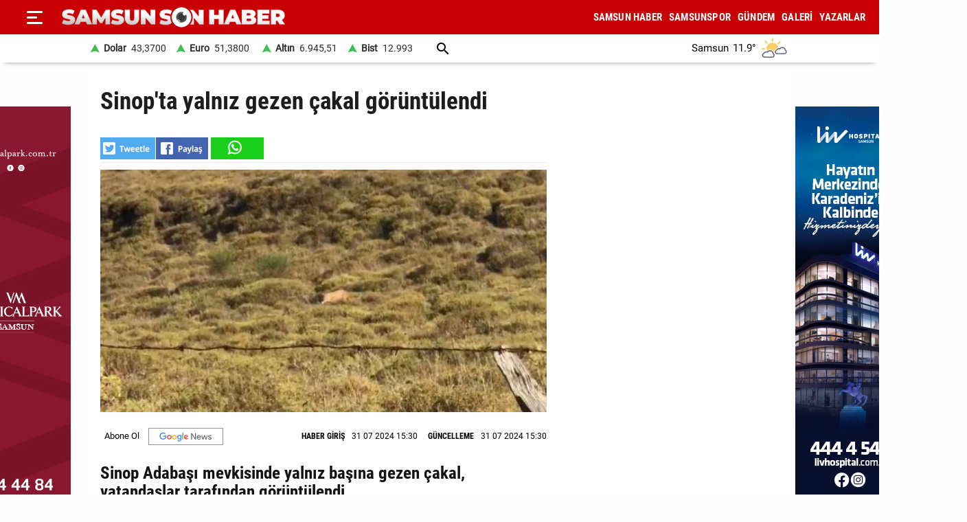

--- FILE ---
content_type: text/html; charset=utf-8
request_url: https://www.samsunsonhaber.com/haber/5496984/sinopta-yalniz-gezen-cakal-goruntulendi
body_size: 12947
content:
<!DOCTYPE html><html lang="tr"><head><meta charset="utf-8"><meta http-equiv="X-UA-Compatible" content="ie=edge"/><meta name="viewport" content="width=device-width, initial-scale=1"/><title>Sinop'ta yalnız gezen çakal görüntülendi - Samsun Son Haber - Samsun Haber - Samsunspor Haberleri</title><link rel="dns-prefetch" href="//ajax.googleapis.com"><link rel="dns-prefetch" href="https://pagead2.googlesyndication.com"><link rel="dns-prefetch" href="https://www.google.com"><link rel="dns-prefetch" href="https://www.googletagservices.com"><link rel="dns-prefetch" href="https://securepubads.g.doubleclick.net"><link rel="preconnect" href="https://fonts.googleapis.com"><link rel="preconnect" href="https://fonts.gstatic.com" crossorigin><link rel="dns-prefetch" href="https://cdn.insurads.com"><link rel="dns-prefetch" href="https://cdnjs.cloudflare.com"><link rel="dns-prefetch" href="https://tpc.googlesyndication.com"><link rel="preconnect" href="https://i.samsunsonhaber.com"><link href="/Content/ana.css?v=1.75" rel="stylesheet" /><link href="/Content/menu_sol.css?v=1.75" rel="stylesheet" /><meta http-equiv="Content-Type" content="text/html; charset=utf-8"/><link rel="icon" type="image/png" href="/favicon-logo-2023.png"><link rel="shortcut icon" href="https://samsunsonhaber.com/Content/images/favicon.png" type="image/png"><meta name="title" content="Sinop'ta yalnız gezen çakal görüntülendi - Samsun Son Haber - Samsun Haber - Samsunspor Haberleri"><meta name="keywords" content=""><meta name="description" content="Sinop Adabaşı mevkisinde yalnız başına gezen çakal, vatandaşlar tarafından görüntülendi"><meta property="og:site_name" content="Samsun Son Haber - Samsun Haber - Samsunspor Haberleri"/><meta property="og:title" content="Sinop'ta yalnız gezen çakal görüntülendi - Samsun Son Haber - Samsun Haber - Samsunspor Haberleri"/><meta property="og:url" content="https://www.samsunsonhaber.com/haber/5496984/sinopta-yalniz-gezen-cakal-goruntulendi"/><meta property="og:type" content="article"/><meta property="og:description" content="Sinop Adabaşı mevkisinde yalnız başına gezen çakal, vatandaşlar tarafından görüntülendi"/><link rel="image_src" type="image/jpeg" href="https://i.samsunsonhaber.com/resimler/31072024/sinopta-yalniz-gezen-cakal-goruntulendi-ce89902m.jpg"/><meta property="og:image" content="https://i.samsunsonhaber.com/resimler/31072024/sinopta-yalniz-gezen-cakal-goruntulendi-ce89902m.jpg"/><meta property="og:image:height" content="375"/><meta property="og:image:width" content="666"/><link rel="canonical" href="https://www.samsunsonhaber.com/haber/5496984/sinopta-yalniz-gezen-cakal-goruntulendi"/><link rel="amphtml" href="https://www.samsunsonhaber.com/amp/5496984/sinopta-yalniz-gezen-cakal-goruntulendi"/><meta name="twitter:card" content="summary_large_image"/><meta name="twitter:site" content="@SonHaberSamsun"/><meta name="twitter:title" content="Sinop'ta yalnız gezen çakal görüntülendi - Samsun Son Haber - Samsun Haber - Samsunspor Haberleri"/><meta name="twitter:description" content="Sinop Adabaşı mevkisinde yalnız başına gezen çakal, vatandaşlar tarafından görüntülendi"/><meta name="twitter:image" content="https://i.samsunsonhaber.com/resimler/31072024/sinopta-yalniz-gezen-cakal-goruntulendi-ce89902m.jpg"/><meta name="twitter:url" content="https://www.samsunsonhaber.com/haber/5496984/sinopta-yalniz-gezen-cakal-goruntulendi"/><script type="application/ld+json"> {"@context":"https://schema.org", "@type":"NewsArticle", "articleSection":"", "mainEntityOfPage":{"@type":"WebPage","@id":"https://www.samsunsonhaber.com/haber/5496984/sinopta-yalniz-gezen-cakal-goruntulendi"}, "headline":"Sinop&#39;ta yalnız gezen &#231;akal g&#246;r&#252;nt&#252;lendi - Samsun Son Haber - Samsun Haber - Samsunspor Haberleri", "keywords":"", "image":{"@type":"ImageObject","url":"https://i.samsunsonhaber.com/resimler/31072024/sinopta-yalniz-gezen-cakal-goruntulendi-ce89902m.jpg","width":666,"height":375}, "datePublished":"2024-07-31T15:30:28+03:00", "dateModified":"2024-07-31T15:30:28+03:00", "description":"Sinop Adabaşı mevkisinde yalnız başına gezen &#231;akal, vatandaşlar tarafından g&#246;r&#252;nt&#252;lendi", "articleBody":"&lt;br/&gt;Sinop&#39;un Adabaşı mevkisinde yalnız başına dolaşan bir &#231;akal, vatandaşlar tarafından cep telefonu kamerası ile kaydedildi. G&#246;rg&#252; tanıklarının aktardığına g&#246;re, &#231;akal, g&#252;nd&#252;z saatlerinde b&#246;lgedeki boş bir arazide g&#246;r&#252;ld&#252;. Vatandaşlar, &#231;akalı fark ettikten sonra cep telefonlarıyla g&#246;r&#252;nt&#252;leyerek sosyal medyada paylaştı. ", "author":{"@type":"Organization","name":"Samsun Son Haber","url": "https://www.samsunsonhaber.com/bilgiler/1/kunye"}, "publisher":{"@type":"Organization","name":"Samsun Son Haber","logo":{"@type":"ImageObject","url":"https://i.samsunsonhaber.com/Content/images/logokr.png","width":600,"height":60}}, "genre":"news", "inLanguage":"tr-TR", "typicalAgeRange":"7-", "isFamilyFriendly":"true" }</script><script type="application/ld+json"> {"@context":"https://schema.org","@type":"BreadcrumbList","itemListElement":[{"@type":"ListItem","position":1,"name":"Haberler","item":"https://www.samsunsonhaber.com/"},{"@type":"ListItem","position":2,"name":"Sinop&#39;ta yalnız gezen &#231;akal g&#246;r&#252;nt&#252;lendi","item":"https://www.samsunsonhaber.com/haber/5496984/sinopta-yalniz-gezen-cakal-goruntulendi"}]};</script><script type="application/ld+json"> { "@context": "https://schema.org", "@type": "WebSite", "url": "https://www.samsunsonhaber.com/", "potentialAction": { "@type": "SearchAction", "target": "https://www.samsunsonhaber.com/arsiv?araText={araText}", "query-input": "required name=araText" } }</script></head><body><header><div class="ustY"><button class="leftBtn" id="gerisayfa01" onclick = "geri_git()" title="ana sayfa"></button><button class="openbtn" onclick="openNav()" aria-label="Menu"></button><div id="mySidebar" class="sidebar"><button class="closebtn" onclick="closeNav()" aria-label="Kapat">×</button><a href="/" title="ANA SAYFA">ANA SAYFA</a><a href="/haberleri/samsun-haber" title="SAMSUN HABER"> SAMSUN HABER</a><a href="/haberleri/samsunspor" title="SAMSUNSPOR"> SAMSUNSPOR</a><a href="/haberleri/gundem" title="GÜNDEM"> GÜNDEM</a><a href="/haberleri/siyaset" title="SİYASET"> SİYASET</a><a href="/haberleri/ekonomi" title="EKONOMİ"> EKONOMİ</a><a href="/haberleri/dunya" title="DÜNYA"> DÜNYA</a><a href="/haberleri/magazin" title="MAGAZİN"> MAGAZİN</a><a href="/galeriler/1" title="Galeri">GALERİ</a><a href="/videolar/1" title="Video">VİDEO</a><a class="menuYa" href="/yazarlar" title="Yazarlar">YAZARLAR</a><button type="button" class="collapsible">BİZE ULAŞIN</button><div class="content"><a href="/bilgiler/1/kunye" title="Künye"> Künye</a><a href="/bilgiler/2/iletisim" title="İletişim"> İletişim</a><a href="/bilgiler/3/gizlilik-politikasi" title="Gizlilik Politikası"> Gizlilik Politikası</a></div><div class="sosy"><a href="https://www.facebook.com/samsunsonhabercom/" title="Facebook" class="fa"></a><a href="https://twitter.com/SonHaberSamsun" title="Twitter" class="xe"></a><a href="https://www.instagram.com/samsunsonhabercom" title="Instagram" class="in"></a><a href="https://www.youtube.com/@samsunsonhaber1203" title="Youtube" class="yo"></a></div></div><div class="orta"><a href="/" title="Samsun Son Haber - Samsun Haber - Samsunspor Haberleri" class="logo"><img src="https://i.samsunsonhaber.com/Content/images/logoB.png" width="325" height="45" alt="Samsun Son Haber - Samsun Haber - Samsunspor Haberleri" loading="lazy" /></a><nav id="menuDetay"><a href="/haberleri/samsun-haber" title="SAMSUN HABER">SAMSUN HABER</a><a href="/haberleri/samsunspor" title="SAMSUNSPOR">SAMSUNSPOR</a><a href="/haberleri/gundem" title="GÜNDEM">GÜNDEM</a><a href="/galeriler/1" title="Galeri">GALERİ</a><a class="menuYa" href="/yazarlar" title="Yazarlar">YAZARLAR</a></nav></div></div><div class="menuDoviZemi"><div class="menuDoviz"><span class="Y">Dolar<span>43,3700</span></span><span class="Y">Euro<span>51,3800</span></span><span class="Y">Altın<span>6.945,51</span></span><span class="Y">Bist<span>12.993</span></span><a href="/arsiv" class="ara" title="arşiv"></a><div class="havaDurumu"><span><span >Samsun</span><span class="derece">11.9°</span><span><img loading="lazy" alt="hava durumu" width="40" height="40" src="https://i.samsunsonhaber.com/Content/images/16.png" /></span></span></div></div></div></header><div class="ortalaHaber"><div class="haber01"><div class="haberOku" data-url="https://www.samsunsonhaber.com/haber/5496984/sinopta-yalniz-gezen-cakal-goruntulendi" data-basli="Sinop&#39;ta yalnız gezen &#231;akal g&#246;r&#252;nt&#252;lendi"><section><h1>Sinop&#39;ta yalnız gezen &#231;akal g&#246;r&#252;nt&#252;lendi</h1><div class="payla"><div class="tarih01Sola"><a class="twit" title="X ile paylaş" href="https://www.twitter.com/share?url=https://www.samsunsonhaber.com/haber/5496984/sinopta-ya" rel="nofollow"></a><a class="fac" title="Facebook ile paylaş" href="https://www.facebook.com/sharer/sharer.php?u=https://www.samsunsonhaber.com/haber/5496984/sinopta-ya" rel="nofollow"></a><a class="whats" title="WhatsApp ile paylaş" href="https://api.whatsapp.com/send?text=https://www.samsunsonhaber.com/haber/5496984/sinopta-ya" rel="nofollow"></a></div></div><picture><img loading="lazy" src="https://i.samsunsonhaber.com/resimler/31072024/sinopta-yalniz-gezen-cakal-goruntulendi-ce89902m.jpg" width="666" height="375" alt="Sinop&#39;ta yalnız gezen &#231;akal g&#246;r&#252;nt&#252;lendi" /></picture><div class="pictAlti"><a href="https://news.google.com/publications/CAAqBwgKMNeDmgswgY6yAw?hl=tr&amp;gl=TR&amp;ceid=TR%3Atr" target="_blank" title="Açılan sayfada TAKİP ET butonunu tıklayınız" class="aboneOlNews" rel="noreferrer"></a><div class="ek_gun_tarih"><span><label>HABER GİRİŞ</label><time datetime="2024-07-31T15:30:28+03:00">31 07 2024 15:30</time></span><span><label>GÜNCELLEME</label><time datetime="2024-07-31T15:30:28+03:00">31 07 2024 15:30</time></span></div></div><article class="yaziAci"><h2>Sinop Adabaşı mevkisinde yalnız başına gezen &#231;akal, vatandaşlar tarafından g&#246;r&#252;nt&#252;lendi.</h2><br/>Sinop'un Adabaşı mevkisinde yalnız başına dolaşan bir çakal, vatandaşlar tarafından cep telefonu kamerası ile kaydedildi. Görgü tanıklarının aktardığına göre, çakal, gündüz saatlerinde bölgedeki boş bir arazide görüldü. Vatandaşlar, çakalı fark ettikten sonra cep telefonlarıyla görüntüleyerek sosyal medyada paylaştı.</article></section><div class="tags"></div><div class="tire"></div><aside class="reklam05_1"><div style="display:flex; cursor:pointer;" class="item" onclick="window.open('https://www.livhospital.com/liv-hastaneleri/liv-hospital-samsun', '_blank')"><picture><source media="(max-width:465px)" srcset="https://i.samsunsonhaber.com/resimler/reklam/b3c934476b484d16944.jpg"><img loading="lazy" src="https://i.samsunsonhaber.com/resimler/reklam/0a29b3950fac4efd8fe.jpg" alt="Reklam"></picture></div></aside></div></div><div class="haber02"><br/></div></div><aside class="reklam04_1"><div style="display:flex; cursor:pointer;" class="item" onclick="window.open('https://www.medicalpark.com.tr/samsun-hastanesi/h-11', '_blank')"><picture><source media="(max-width:465px)" srcset="https://i.samsunsonhaber.com/resimler/reklam/d6bac3330e754b2eb14.jpg"><img loading="lazy" src="https://i.samsunsonhaber.com/resimler/reklam/7f6ffd9c6f9542f9aca.jpg" alt="Reklam"></picture></div></aside><footer><div class="alt01"></div><div class="alt03"><nav class="orta"><a href="/bilgiler/1/kunye" title="Künye">Künye</a><a href="/bilgiler/2/iletisim" title="İletişim">İletişim</a><a href="/bilgiler/3/gizlilik-politikasi" title="Gizlilik Politikası">Gizlilik Politikası</a></nav></div><div class="alt04"><div>Samsun'dan ve Türkiye’den son dakika Samsun haberleri, köşe yazıları, Samsunspor haberleri ve bütün konuların tek adresi Samsun Son Haber. Haber içerikleri izin alınmadan, kaynak gösterilerek dahi yayınlanamaz.</div><div class="sosyalbtns"><a href="https://www.facebook.com/samsunsonhabercom/" title="Facebook" rel="nofollow" target="_blank" class="fa"></a><a href="https://twitter.com/SonHaberSamsun" title="Twitter" rel="nofollow" target="_blank" class="xe"></a><a href="https://www.instagram.com/samsunsonhabercom" title="Instagram" rel="nofollow" target="_blank" class="in"></a><a href="https://www.youtube.com/@samsunsonhaber1203" title="Youtube" rel="nofollow" target="_blank" class="yo"></a></div></div></footer><!-- Global site tag (gtag.js) - Google Analytics --><script async src="https://www.googletagmanager.com/gtag/js?id=UA-90182268-2"></script><script> window.dataLayer = window.dataLayer || []; function gtag(){dataLayer.push(arguments);} gtag('js', new Date()); gtag('config', 'UA-90182268-2');</script><script src="/Scripts/haberScript.js?v=1.75"></script></body></html> 

--- FILE ---
content_type: text/css
request_url: https://www.samsunsonhaber.com/Content/menu_sol.css?v=1.75
body_size: 3055
content:

.sidebar {
    height: 100%;
    width: 0;
    position: absolute;
    z-index: 91;
    top: 50px;
    left: 0;
    background-color: #111;
    overflow-x: hidden;
    transition: 0.5s;
    padding-top: 60px;
    -webkit-box-shadow: 0 5px 50px rgba(0,0,0,.2);
    box-shadow: 0 5px 50px rgba(0,0,0,.2);
}
    /* width */
    .sidebar::-webkit-scrollbar {
        width: 0px;
    }

    /* Handle */
    .sidebar::-webkit-scrollbar-thumb {
        width: 0px;
    }

.sidebar__icon--line {
    background-color: #fff;
    -webkit-border-radius: 3px;
    border-radius: 3px;
    height: 3px;
    margin: 5px 0;
    width: 23px;
}

    .sidebar__icon--line:nth-child(2) {
        width: 15px
    }

.sidebar a {
    padding: 8px 8px 8px 32px;
    text-decoration: none;
    font-size: 19px;
    color: #fff;
    display: block;
    transition: 0.3s;
}


    .sidebar a:hover {
        color: #8f8f8f;
    }

.sidebar button:hover {
    color: #717171;
}

.sidebar .closebtn {
    position: absolute;
    top: 0;
    right: 25px;
    font-size: 36px;
    margin-left: 50px;
    background: #111;
    border: 0px;
    color: #fff;
    cursor:pointer;
}
.leftBtn{  
          display:none;
          
}
.openbtn {
    height: 50px;
    width: 50px;
    font-size: 20px;
    cursor: pointer;
    background: url(https://i.samsunsonhaber.com/Content/images/mn.png) no-repeat #c90003 center center;
    color: white;
    border: none;
    display: flex;
    margin-left: 25px;
}

    .openbtn:hover {
    }



/* On smaller screens, where height is less than 450px, change the style of the sidenav (less padding and a smaller font size) */
@media screen and (max-height: 450px) {
    .sidebar {
        padding-top: 15px;
    }

        .sidebar a {
            font-size: 18px;
        }

 
 
}
@media (max-width: 1024px) {
 

    .leftBtn {
        position: absolute;
        right: 7px;
        display: flex;
        background: url(https://i.samsunsonhaber.com/Content/images/left01.png) no-repeat center;
        width: 41px;
        height: 41px;
        border: 0px;
    }
}
@media screen and (max-width: 728px) {
 

    .openbtn {
        left: 3px !important;
        position: absolute !important;
    }
}

.collapsible {
    background: none !important;
    padding-right: 10px;
    font-size: 15px;
    padding: 8px 8px 8px 32px;
    text-decoration: none;
    font-size: 19px;
    color: #fff;
    display: block;
    transition: 0.3s;
    cursor: pointer;
    border: 0px;
}

    .collapsible:before {
        position: absolute;
        content: "+";
        left: 15px;
        color: #ec0000;
    }

.active:before {
    content: "\2212";
}

/* Add a background color to the button if it is clicked on (add the .active class with JS), and when you move the mouse over it (hover) */
.active, .collapsible:hover {
}

/* Style the collapsible content. Note: hidden by default */
.content {
    padding: 0 18px;
    max-height: 0;
    overflow: hidden;
    transition: max-height 0.2s ease-out;
    background-color: #4b4b4b;
}

</style >
